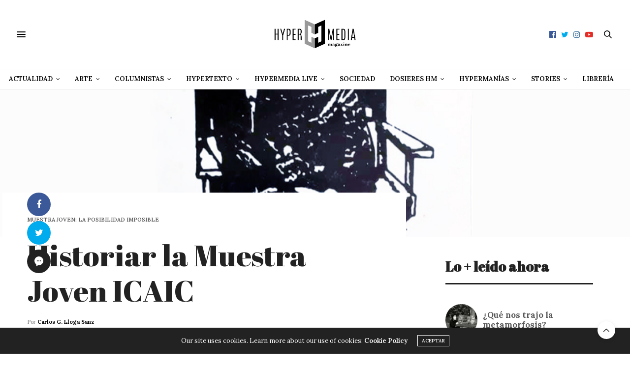

--- FILE ---
content_type: text/html; charset=utf-8
request_url: https://www.google.com/recaptcha/api2/aframe
body_size: 260
content:
<!DOCTYPE HTML><html><head><meta http-equiv="content-type" content="text/html; charset=UTF-8"></head><body><script nonce="9QyehhAyHIRhcgd51DRFkQ">/** Anti-fraud and anti-abuse applications only. See google.com/recaptcha */ try{var clients={'sodar':'https://pagead2.googlesyndication.com/pagead/sodar?'};window.addEventListener("message",function(a){try{if(a.source===window.parent){var b=JSON.parse(a.data);var c=clients[b['id']];if(c){var d=document.createElement('img');d.src=c+b['params']+'&rc='+(localStorage.getItem("rc::a")?sessionStorage.getItem("rc::b"):"");window.document.body.appendChild(d);sessionStorage.setItem("rc::e",parseInt(sessionStorage.getItem("rc::e")||0)+1);localStorage.setItem("rc::h",'1763304450279');}}}catch(b){}});window.parent.postMessage("_grecaptcha_ready", "*");}catch(b){}</script></body></html>